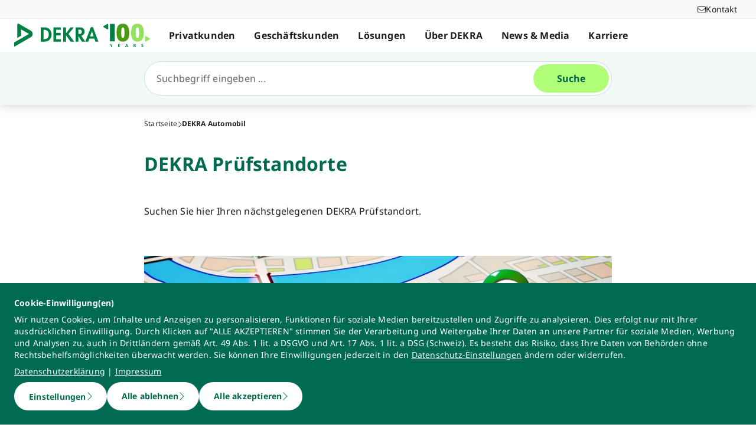

--- FILE ---
content_type: application/javascript; charset=UTF-8
request_url: https://www.dekra.de/_nuxt/8fe94c1.js
body_size: 524
content:
(window.webpackJsonp=window.webpackJsonp||[]).push([[151],{1289:function(t,e,c){"use strict";c.r(e);c(29);var n=c(3),o=c(2),r=c(11),l=c(7),f=c(5),h=c(4),v=c(0);function w(){try{var t=!Boolean.prototype.valueOf.call(Reflect.construct(Boolean,[],function(){}))}catch(t){}return(w=function(){return!!t})()}var O=function(t){function e(){return Object(o.a)(this,e),t=this,c=e,n=arguments,c=Object(l.a)(c),Object(r.a)(t,w()?Reflect.construct(c,n||[],Object(l.a)(t).constructor):c.apply(t,n));var t,c,n}return Object(f.a)(e,t),Object(n.a)(e)}(v.Vue),j=O=Object(h.__decorate)([Object(v.Component)({name:"FacebookBrands"})],O),d=c(145),component=Object(d.a)(j,function(){var t=this._self._c;this._self._setupProxy;return t("svg",{attrs:{xmlns:"http://www.w3.org/2000/svg",viewBox:"0 0 512 512"}},[t("path",{attrs:{d:"M504 256C504 119 393 8 256 8S8 119 8 256c0 123.78 90.69 226.38 209.25 245V327.69h-63V256h63v-54.64c0-62.15 37-96.48 93.67-96.48 27.14 0 55.52 4.84 55.52 4.84v61h-31.28c-30.8 0-40.41 19.12-40.41 38.73V256h68.78l-11 71.69h-57.78V501C413.31 482.38 504 379.78 504 256z"}})])},[],!1,null,null,null);e.default=component.exports}}]);
//# sourceMappingURL=8fe94c1.js.map